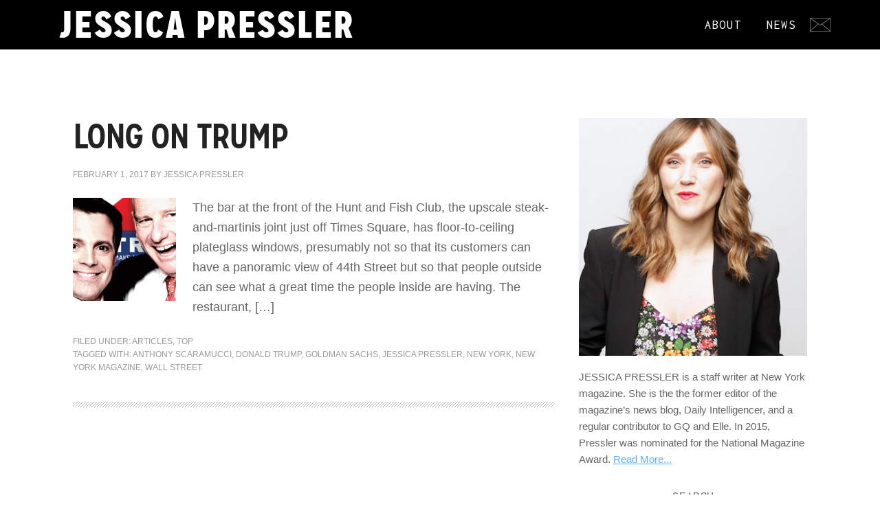

--- FILE ---
content_type: text/plain
request_url: https://www.google-analytics.com/j/collect?v=1&_v=j102&a=1778581656&t=pageview&_s=1&dl=https%3A%2F%2Fjessicapressler.com%2Ftag%2Fwall-street&ul=en-us%40posix&dt=Wall%20Street%20Archives%20-%20JESSICA%20PRESSLER&sr=1280x720&vp=1280x720&_u=IEBAAEABAAAAACAAI~&jid=574253235&gjid=1304849419&cid=1059501653.1768962355&tid=UA-78839155-1&_gid=431211728.1768962355&_r=1&_slc=1&z=1572116193
body_size: -452
content:
2,cG-HYXKHG759V